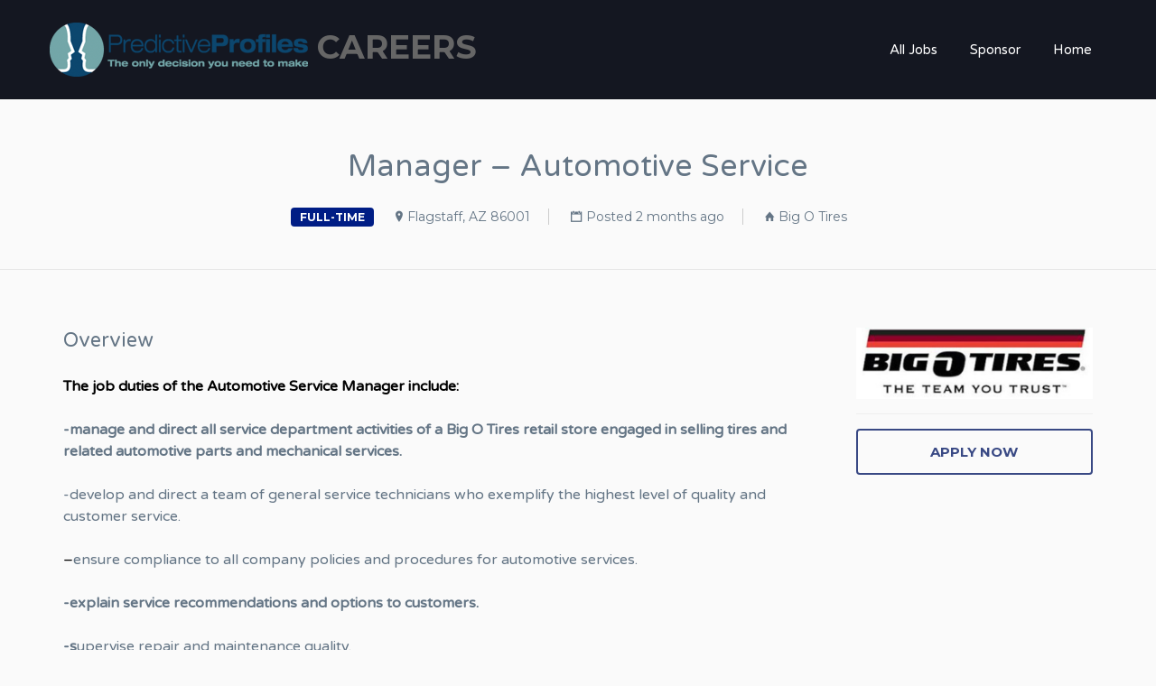

--- FILE ---
content_type: text/html; charset=UTF-8
request_url: https://careers.predictiveprofiles.com/job/manager-automotive-service-28/
body_size: 10579
content:
<!DOCTYPE html>
<html lang="en-US">
<head>
	<meta charset="UTF-8" />

	<link rel="profile" href="http://gmpg.org/xfn/11" />
	<link rel="pingback" href="https://careers.predictiveprofiles.com/xmlrpc.php" />

	<meta name="viewport" content="initial-scale=1">
	<meta name="viewport" content="width=device-width" />

	<title>Manager – Automotive Service &#8211; Careers</title>
<meta name='robots' content='max-image-preview:large' />
<link rel='dns-prefetch' href='//maps.googleapis.com' />
<link rel='dns-prefetch' href='//fonts.googleapis.com' />
<link rel="alternate" type="application/rss+xml" title="Careers &raquo; Feed" href="https://careers.predictiveprofiles.com/feed/" />
<link rel="alternate" type="application/rss+xml" title="Careers &raquo; Comments Feed" href="https://careers.predictiveprofiles.com/comments/feed/" />
<link rel="alternate" type="application/rss+xml" title="Careers &raquo; Manager – Automotive Service Comments Feed" href="https://careers.predictiveprofiles.com/job/manager-automotive-service-28/feed/" />
<link rel="alternate" title="oEmbed (JSON)" type="application/json+oembed" href="https://careers.predictiveprofiles.com/wp-json/oembed/1.0/embed?url=https%3A%2F%2Fcareers.predictiveprofiles.com%2Fjob%2Fmanager-automotive-service-28%2F" />
<link rel="alternate" title="oEmbed (XML)" type="text/xml+oembed" href="https://careers.predictiveprofiles.com/wp-json/oembed/1.0/embed?url=https%3A%2F%2Fcareers.predictiveprofiles.com%2Fjob%2Fmanager-automotive-service-28%2F&#038;format=xml" />
<style id='wp-img-auto-sizes-contain-inline-css' type='text/css'>
img:is([sizes=auto i],[sizes^="auto," i]){contain-intrinsic-size:3000px 1500px}
/*# sourceURL=wp-img-auto-sizes-contain-inline-css */
</style>
<style id='wp-emoji-styles-inline-css' type='text/css'>

	img.wp-smiley, img.emoji {
		display: inline !important;
		border: none !important;
		box-shadow: none !important;
		height: 1em !important;
		width: 1em !important;
		margin: 0 0.07em !important;
		vertical-align: -0.1em !important;
		background: none !important;
		padding: 0 !important;
	}
/*# sourceURL=wp-emoji-styles-inline-css */
</style>
<link rel='stylesheet' id='wp-block-library-css' href='https://careers.predictiveprofiles.com/wp-includes/css/dist/block-library/style.min.css?ver=6.9' type='text/css' media='all' />
<style id='global-styles-inline-css' type='text/css'>
:root{--wp--preset--aspect-ratio--square: 1;--wp--preset--aspect-ratio--4-3: 4/3;--wp--preset--aspect-ratio--3-4: 3/4;--wp--preset--aspect-ratio--3-2: 3/2;--wp--preset--aspect-ratio--2-3: 2/3;--wp--preset--aspect-ratio--16-9: 16/9;--wp--preset--aspect-ratio--9-16: 9/16;--wp--preset--color--black: #000000;--wp--preset--color--cyan-bluish-gray: #abb8c3;--wp--preset--color--white: #ffffff;--wp--preset--color--pale-pink: #f78da7;--wp--preset--color--vivid-red: #cf2e2e;--wp--preset--color--luminous-vivid-orange: #ff6900;--wp--preset--color--luminous-vivid-amber: #fcb900;--wp--preset--color--light-green-cyan: #7bdcb5;--wp--preset--color--vivid-green-cyan: #00d084;--wp--preset--color--pale-cyan-blue: #8ed1fc;--wp--preset--color--vivid-cyan-blue: #0693e3;--wp--preset--color--vivid-purple: #9b51e0;--wp--preset--gradient--vivid-cyan-blue-to-vivid-purple: linear-gradient(135deg,rgb(6,147,227) 0%,rgb(155,81,224) 100%);--wp--preset--gradient--light-green-cyan-to-vivid-green-cyan: linear-gradient(135deg,rgb(122,220,180) 0%,rgb(0,208,130) 100%);--wp--preset--gradient--luminous-vivid-amber-to-luminous-vivid-orange: linear-gradient(135deg,rgb(252,185,0) 0%,rgb(255,105,0) 100%);--wp--preset--gradient--luminous-vivid-orange-to-vivid-red: linear-gradient(135deg,rgb(255,105,0) 0%,rgb(207,46,46) 100%);--wp--preset--gradient--very-light-gray-to-cyan-bluish-gray: linear-gradient(135deg,rgb(238,238,238) 0%,rgb(169,184,195) 100%);--wp--preset--gradient--cool-to-warm-spectrum: linear-gradient(135deg,rgb(74,234,220) 0%,rgb(151,120,209) 20%,rgb(207,42,186) 40%,rgb(238,44,130) 60%,rgb(251,105,98) 80%,rgb(254,248,76) 100%);--wp--preset--gradient--blush-light-purple: linear-gradient(135deg,rgb(255,206,236) 0%,rgb(152,150,240) 100%);--wp--preset--gradient--blush-bordeaux: linear-gradient(135deg,rgb(254,205,165) 0%,rgb(254,45,45) 50%,rgb(107,0,62) 100%);--wp--preset--gradient--luminous-dusk: linear-gradient(135deg,rgb(255,203,112) 0%,rgb(199,81,192) 50%,rgb(65,88,208) 100%);--wp--preset--gradient--pale-ocean: linear-gradient(135deg,rgb(255,245,203) 0%,rgb(182,227,212) 50%,rgb(51,167,181) 100%);--wp--preset--gradient--electric-grass: linear-gradient(135deg,rgb(202,248,128) 0%,rgb(113,206,126) 100%);--wp--preset--gradient--midnight: linear-gradient(135deg,rgb(2,3,129) 0%,rgb(40,116,252) 100%);--wp--preset--font-size--small: 13px;--wp--preset--font-size--medium: 20px;--wp--preset--font-size--large: 36px;--wp--preset--font-size--x-large: 42px;--wp--preset--spacing--20: 0.44rem;--wp--preset--spacing--30: 0.67rem;--wp--preset--spacing--40: 1rem;--wp--preset--spacing--50: 1.5rem;--wp--preset--spacing--60: 2.25rem;--wp--preset--spacing--70: 3.38rem;--wp--preset--spacing--80: 5.06rem;--wp--preset--shadow--natural: 6px 6px 9px rgba(0, 0, 0, 0.2);--wp--preset--shadow--deep: 12px 12px 50px rgba(0, 0, 0, 0.4);--wp--preset--shadow--sharp: 6px 6px 0px rgba(0, 0, 0, 0.2);--wp--preset--shadow--outlined: 6px 6px 0px -3px rgb(255, 255, 255), 6px 6px rgb(0, 0, 0);--wp--preset--shadow--crisp: 6px 6px 0px rgb(0, 0, 0);}:where(.is-layout-flex){gap: 0.5em;}:where(.is-layout-grid){gap: 0.5em;}body .is-layout-flex{display: flex;}.is-layout-flex{flex-wrap: wrap;align-items: center;}.is-layout-flex > :is(*, div){margin: 0;}body .is-layout-grid{display: grid;}.is-layout-grid > :is(*, div){margin: 0;}:where(.wp-block-columns.is-layout-flex){gap: 2em;}:where(.wp-block-columns.is-layout-grid){gap: 2em;}:where(.wp-block-post-template.is-layout-flex){gap: 1.25em;}:where(.wp-block-post-template.is-layout-grid){gap: 1.25em;}.has-black-color{color: var(--wp--preset--color--black) !important;}.has-cyan-bluish-gray-color{color: var(--wp--preset--color--cyan-bluish-gray) !important;}.has-white-color{color: var(--wp--preset--color--white) !important;}.has-pale-pink-color{color: var(--wp--preset--color--pale-pink) !important;}.has-vivid-red-color{color: var(--wp--preset--color--vivid-red) !important;}.has-luminous-vivid-orange-color{color: var(--wp--preset--color--luminous-vivid-orange) !important;}.has-luminous-vivid-amber-color{color: var(--wp--preset--color--luminous-vivid-amber) !important;}.has-light-green-cyan-color{color: var(--wp--preset--color--light-green-cyan) !important;}.has-vivid-green-cyan-color{color: var(--wp--preset--color--vivid-green-cyan) !important;}.has-pale-cyan-blue-color{color: var(--wp--preset--color--pale-cyan-blue) !important;}.has-vivid-cyan-blue-color{color: var(--wp--preset--color--vivid-cyan-blue) !important;}.has-vivid-purple-color{color: var(--wp--preset--color--vivid-purple) !important;}.has-black-background-color{background-color: var(--wp--preset--color--black) !important;}.has-cyan-bluish-gray-background-color{background-color: var(--wp--preset--color--cyan-bluish-gray) !important;}.has-white-background-color{background-color: var(--wp--preset--color--white) !important;}.has-pale-pink-background-color{background-color: var(--wp--preset--color--pale-pink) !important;}.has-vivid-red-background-color{background-color: var(--wp--preset--color--vivid-red) !important;}.has-luminous-vivid-orange-background-color{background-color: var(--wp--preset--color--luminous-vivid-orange) !important;}.has-luminous-vivid-amber-background-color{background-color: var(--wp--preset--color--luminous-vivid-amber) !important;}.has-light-green-cyan-background-color{background-color: var(--wp--preset--color--light-green-cyan) !important;}.has-vivid-green-cyan-background-color{background-color: var(--wp--preset--color--vivid-green-cyan) !important;}.has-pale-cyan-blue-background-color{background-color: var(--wp--preset--color--pale-cyan-blue) !important;}.has-vivid-cyan-blue-background-color{background-color: var(--wp--preset--color--vivid-cyan-blue) !important;}.has-vivid-purple-background-color{background-color: var(--wp--preset--color--vivid-purple) !important;}.has-black-border-color{border-color: var(--wp--preset--color--black) !important;}.has-cyan-bluish-gray-border-color{border-color: var(--wp--preset--color--cyan-bluish-gray) !important;}.has-white-border-color{border-color: var(--wp--preset--color--white) !important;}.has-pale-pink-border-color{border-color: var(--wp--preset--color--pale-pink) !important;}.has-vivid-red-border-color{border-color: var(--wp--preset--color--vivid-red) !important;}.has-luminous-vivid-orange-border-color{border-color: var(--wp--preset--color--luminous-vivid-orange) !important;}.has-luminous-vivid-amber-border-color{border-color: var(--wp--preset--color--luminous-vivid-amber) !important;}.has-light-green-cyan-border-color{border-color: var(--wp--preset--color--light-green-cyan) !important;}.has-vivid-green-cyan-border-color{border-color: var(--wp--preset--color--vivid-green-cyan) !important;}.has-pale-cyan-blue-border-color{border-color: var(--wp--preset--color--pale-cyan-blue) !important;}.has-vivid-cyan-blue-border-color{border-color: var(--wp--preset--color--vivid-cyan-blue) !important;}.has-vivid-purple-border-color{border-color: var(--wp--preset--color--vivid-purple) !important;}.has-vivid-cyan-blue-to-vivid-purple-gradient-background{background: var(--wp--preset--gradient--vivid-cyan-blue-to-vivid-purple) !important;}.has-light-green-cyan-to-vivid-green-cyan-gradient-background{background: var(--wp--preset--gradient--light-green-cyan-to-vivid-green-cyan) !important;}.has-luminous-vivid-amber-to-luminous-vivid-orange-gradient-background{background: var(--wp--preset--gradient--luminous-vivid-amber-to-luminous-vivid-orange) !important;}.has-luminous-vivid-orange-to-vivid-red-gradient-background{background: var(--wp--preset--gradient--luminous-vivid-orange-to-vivid-red) !important;}.has-very-light-gray-to-cyan-bluish-gray-gradient-background{background: var(--wp--preset--gradient--very-light-gray-to-cyan-bluish-gray) !important;}.has-cool-to-warm-spectrum-gradient-background{background: var(--wp--preset--gradient--cool-to-warm-spectrum) !important;}.has-blush-light-purple-gradient-background{background: var(--wp--preset--gradient--blush-light-purple) !important;}.has-blush-bordeaux-gradient-background{background: var(--wp--preset--gradient--blush-bordeaux) !important;}.has-luminous-dusk-gradient-background{background: var(--wp--preset--gradient--luminous-dusk) !important;}.has-pale-ocean-gradient-background{background: var(--wp--preset--gradient--pale-ocean) !important;}.has-electric-grass-gradient-background{background: var(--wp--preset--gradient--electric-grass) !important;}.has-midnight-gradient-background{background: var(--wp--preset--gradient--midnight) !important;}.has-small-font-size{font-size: var(--wp--preset--font-size--small) !important;}.has-medium-font-size{font-size: var(--wp--preset--font-size--medium) !important;}.has-large-font-size{font-size: var(--wp--preset--font-size--large) !important;}.has-x-large-font-size{font-size: var(--wp--preset--font-size--x-large) !important;}
/*# sourceURL=global-styles-inline-css */
</style>

<style id='classic-theme-styles-inline-css' type='text/css'>
/*! This file is auto-generated */
.wp-block-button__link{color:#fff;background-color:#32373c;border-radius:9999px;box-shadow:none;text-decoration:none;padding:calc(.667em + 2px) calc(1.333em + 2px);font-size:1.125em}.wp-block-file__button{background:#32373c;color:#fff;text-decoration:none}
/*# sourceURL=/wp-includes/css/classic-themes.min.css */
</style>
<link rel='stylesheet' id='select2-css' href='https://careers.predictiveprofiles.com/wp-content/plugins/wp-job-manager/assets/lib/select2/select2.min.css?ver=4.0.10' type='text/css' media='all' />
<link rel='stylesheet' id='gjm-font-css' href='https://careers.predictiveprofiles.com/wp-content/plugins/wpjm-jobs-geolocation/assets/font/gjm.font.min.css?ver=2.3.2' type='text/css' media='all' />
<link rel='stylesheet' id='gjm-frontend-css' href='https://careers.predictiveprofiles.com/wp-content/plugins/wpjm-jobs-geolocation/assets/css/gjm.frontend.min.css?ver=2.3.2' type='text/css' media='all' />
<link rel='stylesheet' id='job-manager-indeed-css' href='https://careers.predictiveprofiles.com/wp-content/plugins/wp-job-manager-indeed-integration/assets/css/frontend.css?ver=6.9' type='text/css' media='all' />
<link rel='stylesheet' id='jobify-fonts-css' href='//fonts.googleapis.com/css?family=Varela+Round%3Aregular%7CMontserrat%3Aregular%2C700&#038;subset=latin,hebrew' type='text/css' media='all' />
<link rel='stylesheet' id='jobify-parent-css' href='https://careers.predictiveprofiles.com/wp-content/themes/jobify/style.css?ver=3.9.0' type='text/css' media='all' />
<style id='jobify-parent-inline-css' type='text/css'>
html{background-color:#fafafa;}body,input,textarea,select,body .chosen-container-single .chosen-single span,body .chosen-container-single .chosen-single div:before{color:#647585;}a,.job_listing-clickbox:hover{color:#1e73be;}a:active,a:hover{color:#055aa5;}.site-header,.nav-menu--primary .sub-menu{background:#141721;}.site-title{color:#666666;}.nav-menu--primary ul li.highlight > a,.nav-menu--primary ul li.login > a{border-color:#ffffff;}.nav-menu--primary ul li.highlight > a:hover,.nav-menu--primary ul li.login > a:hover{color:#141721;background-color:#ffffff;border-color:#ffffff;}.search_jobs,.search_resumes,.cluster div,.job-type,.price-option__title,.entry-header__featured-image:hover .overlay,.widget_price_filter .ui-slider-horizontal .ui-slider-range{background-color:#001d85;}.job_filters .search_jobs .filter_by_tag a.active{color:#001d85;}.cluster div:after,input:focus,.widget_price_filter .ui-slider .ui-slider-handle{border-color:#001d85;}ul.job_listings .job_listing:hover,.job_position_featured,li.type-resume:hover{box-shadow:inset 5px 0 0 #001d85;}.button,input[type=button],button,#submitcomment,#commentform input[type=submit],.widget--footer input[type=submit],.mfp-close-btn-in .mfp-close,input[name=wp_job_manager_send_application],input[name=wp_job_manager_edit_application],input[name=submit_bookmark],.add-favorite,.update-favorite,#rcp_submit,input[name=wp_job_manager_resumes_apply_with_resume],input[name=wp_job_manager_resumes_apply_with_resume_create],.wpcf7-submit,input[type=submit].ninja-forms-field,input[name=submit-job-alert],.hero-search .search_jobs>div input[type=submit],.hero-search .search_resumes>div input[type=submit]{background-color:#001d85;border-color:transparent;color:#fff;}.button:hover,input[type=button]:hover,button:hover,.job-manager-pagination a:hover,.job-manager-pagination span:hover,.page-numbers:hover,#searchform button:hover,#searchform input[type=submit]:hover,#submitcomment:hover,#commentform input[type=submit]:hover,.page-numbers.current,.widget--footer input[type=submit]:hover,.mfp-close-btn-in .mfp-close:hover,input[name=wp_job_manager_send_application]:hover,input[name=wp_job_manager_edit_application]:hover,input[name=submit_bookmark]:hover,.add-favorite:hover,.update-favorite:hover,#rcp_submit:hover,input[name=wp_job_manager_resumes_apply_with_resume]:hover,input[name=wp_job_manager_resumes_apply_with_resume_create]:hover,.wpcf7-submit:hover,input[type=submit].ninja-forms-field:hover,input[name=submit-job-alert]:hover,.tp-caption .button:hover{background-color:transparent;color:#001d85;border-color:#001d85;}.button--type-inverted,.widget--home-video .button,.load_more_jobs strong,.load_more_resumes strong,.job-manager-form.wp-job-manager-bookmarks-form a.bookmark-notice,.job-manager-form.wp-job-manager-favorites-form a.favorite-notice{color:#001d85;border-color:#001d85;}.button--type-inverted:hover,.widget--home-video .button:hover,.load_more_jobs strong:hover,.load_more_resumes strong:hover,.job-manager-form.wp-job-manager-bookmarks-form a.bookmark-notice:hover,.job-manager-form.wp-job-manager-favorites-form a.favorite-notice:hover{background-color:#001d85;color:#fff;}.button--type-action,.button--type-secondary:hover,.single-product #content .single_add_to_cart_button,.checkout-button,#place_order,input[type=button].application_button,.application_button_link,input[type=button].resume_contact_button{color:#394984;background-color:transparent;border-color:#394984;}.button--type-action:hover,.button--type-secondary,.single-product #content .single_add_to_cart_button:hover,.checkout-button:hover,#place_order:hover,input[type=button].application_button:hover,.application_button_link:hover,input[type=button].resume_contact_button:hover{background-color:#394984;color:#ffffff;border-color:#394984;}.button--color-white,.button--color-white.button--type-inverted:hover,.button--type-hover-white:hover{color:#647585;background-color:#ffffff;border-color:#ffffff;}.button--color-white:hover,.button--color-white.button--type-inverted,.button--type-hover-inverted-white:hover{background-color:transparent;color:#ffffff;border-color:#ffffff;}body{padding-top:110px;font-family:"Varela Round","Helvetica Neue",Helvetica,Arial,sans-serif;font-weight:normal;line-height:1.5;}.footer-cta,.footer-cta a,.footer-cta tel{color:#fffff;}.footer-cta a.button:hover{color:#222b38 !important;}.footer-cta{background-color:#222b38;}.widget-title--footer{color:#647585;}.widget--footer a{color:#3f6384;}.widget--footer{color:#647585;}.footer-widgets{background-color:#cdd8ec;}.copyright a{color:#647585;}.copyright{color:#647585;}.site-footer{background-color:#ffffff;}.button,input[type=button],button,#submitcomment,#commentform input[type=submit],.widget--footer input[type=submit],input[name=wp_job_manager_send_application],input[name=wp_job_manager_edit_application],input[name=submit_bookmark],#rcp_submit,input[name=wp_job_manager_resumes_apply_with_resume],input[name=wp_job_manager_resumes_apply_with_resume_create],.wpcf7-submit,input[type=submit].ninja-forms-field,input[name=submit-job-alert],.hero-search .search_jobs>div input[type=submit],.hero-search .search_resumes>div input[type=submit]{font-family:"Montserrat","Helvetica Neue",Helvetica,Arial,sans-serif;font-weight:bold;line-height:1.3;font-size:14px;}.entry-title{font-family:"Varela Round","Helvetica Neue",Helvetica,Arial,sans-serif;font-weight:normal;line-height:1.3;}.widget-description.widget-description--home,.callout-feature-content p,.hero-search__content p{font-family:"Varela Round","Helvetica Neue",Helvetica,Arial,sans-serif;font-weight:normal;line-height:1.5;}.widget-title.widget-title--home,.callout-feature-title,.hero-search__title{font-family:"Varela Round","Helvetica Neue",Helvetica,Arial,sans-serif;font-weight:normal;line-height:1.3;}.entry-content .rcp_form input[type=email],.entry-content .rcp_form input[type=password],.entry-content .rcp_form input[type=text],.jobify-input,input[type=email],input[type=number],input[type=password],input[type=search],input[type=tel],input[type=text],select,textarea,body .chosen-container-single .chosen-single span,body .chosen-container .chosen-results li.active-result{font-family:"Varela Round","Helvetica Neue",Helvetica,Arial,sans-serif;font-weight:normal;line-height:1;font-size:16px;}.widget-title{font-family:"Varela Round","Helvetica Neue",Helvetica,Arial,sans-serif;font-weight:normal;line-height:1.3;}
@media screen and (min-width: 768px){.nav-menu--primary ul li a,.nav-menu--primary li a,.nav-menu--primary ul li a:hover,.nav-menu--primary li a:hover,.primary-menu-toggle,.searchform--header__submit,.searchform--header__input{color:#ffffff;}}
@media screen and (min-width: 1200px){body{font-size:16px;}.entry-title{font-size:38px;}.widget-description.widget-description--home{font-size:16px;}.widget-title.widget-title--home{font-size:36px;}.page-header{font-family:"Varela Round","Helvetica Neue",Helvetica,Arial,sans-serif;font-weight:normal;font-size:34px;line-height:1.3;}.widget-title{font-size:22px;}}
/*# sourceURL=jobify-parent-inline-css */
</style>
<link rel='stylesheet' id='jobify-child-css' href='https://careers.predictiveprofiles.com/wp-content/themes/jobify-classic/style.css?ver=6.9' type='text/css' media='all' />
<script type="text/javascript" src="https://maps.googleapis.com/maps/api/js?v=3&amp;libraries=geometry%2Cplaces&amp;language=en&amp;key=AIzaSyDdh5RA5xtdb2FX3oF2Tm9B99ePyLkcHIA-k&amp;ver=6.9" id="google-maps-js"></script>
<script type="text/javascript" src="https://careers.predictiveprofiles.com/wp-includes/js/jquery/jquery.min.js?ver=3.7.1" id="jquery-core-js"></script>
<script type="text/javascript" src="https://careers.predictiveprofiles.com/wp-includes/js/jquery/jquery-migrate.min.js?ver=3.4.1" id="jquery-migrate-js"></script>
<script type="text/javascript" id="select2-js-extra">
/* <![CDATA[ */
var job_manager_select2_args = {"width":"100%"};
var job_manager_select2_filters_args = {"width":"100%","allowClear":"1","minimumResultsForSearch":"10","placeholder":"Any Category"};
//# sourceURL=select2-js-extra
/* ]]> */
</script>
<script type="text/javascript" src="https://careers.predictiveprofiles.com/wp-content/plugins/wp-job-manager/assets/lib/select2/select2.full.min.js?ver=4.0.10" id="select2-js"></script>
<link rel="https://api.w.org/" href="https://careers.predictiveprofiles.com/wp-json/" /><link rel="alternate" title="JSON" type="application/json" href="https://careers.predictiveprofiles.com/wp-json/wp/v2/job-listings/63963" /><link rel="EditURI" type="application/rsd+xml" title="RSD" href="https://careers.predictiveprofiles.com/xmlrpc.php?rsd" />
<meta name="generator" content="WordPress 6.9" />
<link rel="canonical" href="https://careers.predictiveprofiles.com/job/manager-automotive-service-28/" />
<link rel='shortlink' href='https://careers.predictiveprofiles.com/?p=63963' />
<!-- Stream WordPress user activity plugin v4.1.1 -->
<style type="text/css">.recentcomments a{display:inline !important;padding:0 !important;margin:0 !important;}</style><style id='job_manager_colors'>
.job-type.term-47, .job-type.full-time { background-color: #001d85; } 
.job-type.term-71, .job-type.full-timepart-time { background-color: ; } 
.job-type.term-66, .job-type.part-time { background-color: #72a6a8; } 
</style>
		<style type="text/css">
				.site-branding,
		.site-description,
		.site-branding:hover {
			color: #666666;
			text-decoration: none;
		}
		</style>
		<style type="text/css" id="custom-background-css">
body.custom-background { background-color: #fafafa; }
</style>
	<link rel="icon" href="https://careers.predictiveprofiles.com/wp-content/uploads/2017/06/favicon.png" sizes="32x32" />
<link rel="icon" href="https://careers.predictiveprofiles.com/wp-content/uploads/2017/06/favicon.png" sizes="192x192" />
<link rel="apple-touch-icon" href="https://careers.predictiveprofiles.com/wp-content/uploads/2017/06/favicon.png" />
<meta name="msapplication-TileImage" content="https://careers.predictiveprofiles.com/wp-content/uploads/2017/06/favicon.png" />
		<style type="text/css" id="wp-custom-css">
			/*
You can add your own CSS here.

Click the help icon above to learn more.
*/

/*
You can add your own CSS here.

Click the help icon above to learn more.
*/

.apply{
  display: block;
  height: 165px; /*same height as header*/
  margin-top: -165px; /*same height as header*/
  visibility: hidden;
}

.applylink{
  color: #E8002D;
}

.disclaimer {
  font-style: normal;
  font-size: x-small; 
}

.widget-title {
text-align: left;
}

.start {
  width: 60%;
  line-height: 1.3;
  text-align: center;
  color: #394984;
  margin: 20px auto;
  padding: 14px 24px;
  font-family: "Montserrat","Helvetica Neue",Helvetica,Arial,sans-serif;
  font-weight: bold;
  border-style: solid solid solid solid;
  border-width: 3px;
  border-color: #394984;
  border-radius: 6px;
  -webkit-appearance: button;
  cursor: pointer;
  transition: all .5s;

}

.start:hover {
  color: #fff;
  background: #394984;
}		</style>
		</head>

<body class="wp-singular job_listing-template-default single single-job_listing postid-63963 custom-background wp-theme-jobify wp-child-theme-jobify-classic single-listing-style-side single-resume-style-side wp-job-manager-categories-enabled wp-job-manager-apply-url wp-job-manager -contact-job-form wp-job-manager-contact-listing geo-my-wp custom-font nav-menu-break-small fixed-header jobify-classic">

	<div id="page" class="hfeed site">

		<header id="masthead" class="site-header" role="banner">
			<div class="container">

				<div class="site-header__wrap">

					<a href="https://careers.predictiveprofiles.com/" title="Careers" rel="home" class="site-branding">
												<h2 class="site-title">
															<img src="https://careers.predictiveprofiles.com/wp-content/uploads/2017/12/logo-predictive-profiles.png" width="286" height="60" alt="" />
							
							<span>Careers</span>
						</h2>
						<h2 class="site-description">by Predictive Profiles</h2>
					</a>

					<nav id="site-navigation" class="site-primary-navigation">
						<a href="#site-navigation" class="js-primary-menu-toggle primary-menu-toggle primary-menu-toggle--close">Close</a>

						<form role="search" method="get" id="searchform" class="searchform searchform--header" action="https://careers.predictiveprofiles.com/">
	<label class="screen-reader-text" for="s">Search for:</label>
	<input type="text" value="" name="s" id="s" class="searchform__input searchform--header__input" placeholder="Keywords..." />
	<button type="submit" id="searchsubmit" class="searchform__submit searchform--header__submit"><span class="screen-reader-text">Search</button>
</form>
<div class="nav-menu nav-menu--primary"><ul id="menu-nav" class="nav-menu nav-menu--primary"><li id="menu-item-190" class="menu-item menu-item-type-post_type menu-item-object-page menu-item-190"><a href="https://careers.predictiveprofiles.com/all-jobs/">All Jobs</a></li>
<li id="menu-item-16828" class="menu-item menu-item-type-post_type menu-item-object-page menu-item-16828"><a href="https://careers.predictiveprofiles.com/sponsor/">Sponsor</a></li>
<li id="menu-item-179" class="menu-item menu-item-type-custom menu-item-object-custom menu-item-home menu-item-179"><a href="https://careers.predictiveprofiles.com">Home</a></li>
</ul></div>					</nav>
				</div>

				<a href="#site-navigation" class="js-primary-menu-toggle primary-menu-toggle primary-menu-toggle--open"><span class="screen-reader-text">Menu</span></a>
			</div>
		</header><!-- #masthead -->

		<div id="main" class="site-main">

	
		
<div class="single_job_listing">

    <div class="page-header">
        <h1 class="page-title">
            Manager – Automotive Service        </h1>
        <h3 class="page-subtitle">
            
<ul class="job-listing-meta meta">
	
			<li class="job-type full-time">full-time</li>
	
	<li class="location"><a class="google_map_link" href="http://maps.google.com/maps?q=1051+West+Route+66%2C+Flagstaff%2C+AZ+86001%2C+United+States&#038;zoom=14&#038;size=512x512&#038;maptype=roadmap&#038;sensor=false" target="_blank">Flagstaff, AZ 86001</a></li>

	<li class="date-posted">Posted 2 months ago</li>

	
	<li class="job-company">
			<a href="https://careers.predictiveprofiles.com/company/Big%20O%20Tires/" target="_blank">Big O Tires</a>
	</li>
</ul>

        </h3>
    </div>

    <div id="content" class="container content-area" role="main">

        
            
            <div class="job-overview-content row">
                <div class="job_listing-description job-overview col-md-9 col-sm-12">
                    <h2 class="widget-title widget-title--job_listing-top job-overview-title">Overview</h2>
                    <p class="western"><strong><span style="color: #000000;"><span style="font-size: medium;"><span lang="en-US"><b>The job duties of the Automotive Service Manager include:</b></span></span></span></strong></p>
<p class="western"><strong>-manage and direct all service department activities of a Big O Tires retail store engaged in selling tires and related automotive parts and mechanical services.</strong></p>
<p class="western">-develop and direct a team of general service technicians who exemplify the highest level of quality and customer service.</p>
<p class="western"><span style="color: #000000;"><span style="font-size: medium;"><span lang="en-US">&#8211;</span></span></span>ensure compliance to all company policies and procedures for automotive services.</p>
<p class="western"><strong>-explain service recommendations and options to customers.</strong></p>
<p class="western"><strong>-s</strong>upervise repair and maintenance quality.</p>
<p class="western">-pitch in when there is a staffing shortage.</p>
<p class="western"><strong><span style="color: #000000;"><span style="font-size: medium;"><span lang="en-US">-assess the skills and abilities of applicants for auto repair positions.</span></span></span></strong></p>


			<div class="applylink" id="apply">
				<h2>Interested in joining our team in Flagstaff as Manager – Automotive Service?<br>
				Apply directly to Big O Tires below.</a>
				Make sure to select this location on page 2 of the application: <b>AZ, Flagstaff - 1051 West Route 66</b>				<br>Thank you!</h2>
			</div>

			<div class="disclaimer" id="disclaimer">
				<b>Disclaimer:</b> I acknowledge that I am applying for employment with an independently owned and operated Big O Tires franchisee, a separate company and employer from Big O Tires, LLC and any of its affiliates or subsidiaries. I understand that each independent franchisee is solely responsible for all decisions relating to employees including and without limitation hiring and termination, and Big O Tires, LLC does not accept or review applications. Any questions about my application or the hiring process must be directed to the Big O Tires franchisee.			</div>
						<a href="https://applyatbigotires.com/">
			<div class="start" id="start">
				CLICK TO APPLY
			</div>
			
                </div>
                

<div class="job-meta col-lg-3 col-md-3 col-sm-3 col-xs-12">

	
			<aside id="jobify_widget_job_company_logo-1" class="widget widget--job_listing jobify_widget_job_company_logo"><a href="https://careers.predictiveprofiles.com/company/Big%20O%20Tires/" target="_blank"><img decoding="async" class="company_logo" src="https://careers.predictiveprofiles.com/wp-content/uploads/2018/02/bigotires_logo_sm.jpg" alt="Big O Tires" /></a></aside><aside id="jobify_widget_job_apply-1" class="widget widget--job_listing jobify_widget_job_apply">	<div class="job_application application">
		


<a id="applynowbutton" class="applynow" href="#apply" title="Employment Application - Big O Tires of Flagstaff, AZ - Manager – Automotive Service" href="https://www.selfmgmt.com/cgi-bin/assessment.exe?TestType=MPPS&#038;ProgramLang=eng&#038;Function=cac&#038;ac=8418IPYRJC76&#038;nextpage=/clients/bigotires/default.asp?page=done&#038;Position=Service%20Manager" scrolling="auto">
		<input type="button" class="application_button button" style="width: 100%" value="Apply Now" />
</a>
			</div>

</aside>	
	
</div>

            </div>

            
            </div>

    
</div>

	

		</div><!-- #main -->

		
		<footer id="colophon" class="site-footer" role="contentinfo">
						<div class="footer-widgets">
				<div class="container">
					<div class="row">
						 
						<div class="col-xs-12 col-md-6 col-lg-3">
							<aside id="text-3" class="widget widget--footer widget_text"><h3 class="widget-title widget-title--footer">Predictive Profiles</h3>			<div class="textwidget"><p>Predictive Profiles, Inc.<br />
7900 International Drive<br />
Suite 300<br />
Bloomington, MN 55425</p>
<p><a href="mailto:support@predictiveprofiles.com">support@predictiveprofiles.com</a></p>
</div>
		</aside>						</div>
						 
						<div class="col-xs-12 col-md-6 col-lg-3">
													</div>
						 
						<div class="col-xs-12 col-md-6 col-lg-3">
													</div>
						 
						<div class="col-xs-12 col-md-6 col-lg-3">
													</div>
											</div>
				</div>
			</div>
			
			<div class="copyright">
				<div class="container">
					<div class="site-info">
						© 2017 Predictive Profiles, Inc. — All Rights Reserved					</div><!-- .site-info -->

					<div class="footer-social"><a href="http://facebook.com"><span class="screen-reader-text">Facebook</span></a>
<a href="http://twitter.com"><span class="screen-reader-text">Twitter</span></a>
<a href="http://plus.google.com"><span class="screen-reader-text">Google</span></a>
<a href="http://instagram.com"><span class="screen-reader-text">Instgram</span></a>
<a href="http://pinterest.com"><span class="screen-reader-text">Pinterest</span></a>
<a href="http://vimeo.com"><span class="screen-reader-text">Vimeo</span></a>
<a href="http://linkedin.com"><span class="screen-reader-text">Linked In</span></a>
</div>
					<a href="#page" class="btt "><span class="screen-reader-text">Back to Top</span></a>
				</div>
			</div>
		</footer><!-- #colophon -->
	</div><!-- #page -->

	<div id="ajax-response"></div>

	<script type="speculationrules">
{"prefetch":[{"source":"document","where":{"and":[{"href_matches":"/*"},{"not":{"href_matches":["/wp-*.php","/wp-admin/*","/wp-content/uploads/*","/wp-content/*","/wp-content/plugins/*","/wp-content/themes/jobify-classic/*","/wp-content/themes/jobify/*","/*\\?(.+)"]}},{"not":{"selector_matches":"a[rel~=\"nofollow\"]"}},{"not":{"selector_matches":".no-prefetch, .no-prefetch a"}}]},"eagerness":"conservative"}]}
</script>
<!-- WP Job Manager Structured Data -->
<script type="application/ld+json">{"@context":"http:\/\/schema.org\/","@type":"JobPosting","datePosted":"2025-11-30T00:00:00-06:00","validThrough":"2026-01-31T23:59:59-06:00","title":"Manager \u2013 Automotive Service","description":"&lt;p class=\"western\"&gt;&lt;strong&gt;&lt;span style=\"color: #000000\"&gt;&lt;span style=\"font-size: medium\"&gt;&lt;span lang=\"en-US\"&gt;&lt;b&gt;The job duties of the Automotive Service Manager include:&lt;\/b&gt;&lt;\/span&gt;&lt;\/span&gt;&lt;\/span&gt;&lt;\/strong&gt;&lt;\/p&gt;\n&lt;p class=\"western\"&gt;&lt;strong&gt;-manage and direct all service department activities of a Big O Tires retail store engaged in selling tires and related automotive parts and mechanical services.&lt;\/strong&gt;&lt;\/p&gt;\n&lt;p class=\"western\"&gt;-develop and direct a team of general service technicians who exemplify the highest level of quality and customer service.&lt;\/p&gt;\n&lt;p class=\"western\"&gt;&lt;span style=\"color: #000000\"&gt;&lt;span style=\"font-size: medium\"&gt;&lt;span lang=\"en-US\"&gt;&amp;#8211;&lt;\/span&gt;&lt;\/span&gt;&lt;\/span&gt;ensure compliance to all company policies and procedures for automotive services.&lt;\/p&gt;\n&lt;p class=\"western\"&gt;&lt;strong&gt;-explain service recommendations and options to customers.&lt;\/strong&gt;&lt;\/p&gt;\n&lt;p class=\"western\"&gt;&lt;strong&gt;-s&lt;\/strong&gt;upervise repair and maintenance quality.&lt;\/p&gt;\n&lt;p class=\"western\"&gt;-pitch in when there is a staffing shortage.&lt;\/p&gt;\n&lt;p class=\"western\"&gt;&lt;strong&gt;&lt;span style=\"color: #000000\"&gt;&lt;span style=\"font-size: medium\"&gt;&lt;span lang=\"en-US\"&gt;-assess the skills and abilities of applicants for auto repair positions.&lt;\/span&gt;&lt;\/span&gt;&lt;\/span&gt;&lt;\/strong&gt;&lt;\/p&gt;\n","employmentType":["FULL_TIME"],"hiringOrganization":{"@type":"Organization","name":"Big O Tires","sameAs":"https:\/\/bigotires.com\/","url":"https:\/\/bigotires.com\/","logo":"https:\/\/careers.predictiveprofiles.com\/wp-content\/uploads\/2018\/02\/bigotires_logo_sm.jpg"},"identifier":{"@type":"PropertyValue","name":"Big O Tires","value":"https:\/\/careers.predictiveprofiles.com\/job\/manager-automotive-service-28\/"},"jobLocation":{"@type":"Place","address":{"@type":"PostalAddress","streetAddress":"1051 West Route 66","addressLocality":"Flagstaff","addressRegion":"AZ","postalCode":"86001","addressCountry":"US"}},"directApply":true,"image":{"@type":"URL","@id":"https:\/\/careers.predictiveprofiles.com\/wp-content\/uploads\/2018\/02\/bigotires_logo_sm.jpg"},"industry":"Big O Tires"}</script><script id="tmpl-infoBubble" type="text/template">
	<# if ( typeof( data.title ) != 'undefined') { #>
		<a href="{{{ data.href }}}">{{{ data.title }}}</a>
	<# } #>
</script>
<script type="text/javascript" src="https://careers.predictiveprofiles.com/wp-includes/js/jquery/ui/core.min.js?ver=1.13.3" id="jquery-ui-core-js"></script>
<script type="text/javascript" src="https://careers.predictiveprofiles.com/wp-includes/js/jquery/ui/mouse.min.js?ver=1.13.3" id="jquery-ui-mouse-js"></script>
<script type="text/javascript" src="https://careers.predictiveprofiles.com/wp-includes/js/jquery/ui/slider.min.js?ver=1.13.3" id="jquery-ui-slider-js"></script>
<script type="text/javascript" src="https://careers.predictiveprofiles.com/wp-includes/js/underscore.min.js?ver=1.13.7" id="underscore-js"></script>
<script type="text/javascript" src="https://careers.predictiveprofiles.com/wp-includes/js/backbone.min.js?ver=1.6.0" id="backbone-js"></script>
<script type="text/javascript" id="wp-util-js-extra">
/* <![CDATA[ */
var _wpUtilSettings = {"ajax":{"url":"/wp-admin/admin-ajax.php"}};
//# sourceURL=wp-util-js-extra
/* ]]> */
</script>
<script type="text/javascript" src="https://careers.predictiveprofiles.com/wp-includes/js/wp-util.min.js?ver=6.9" id="wp-util-js"></script>
<script type="text/javascript" src="https://careers.predictiveprofiles.com/wp-includes/js/wp-backbone.min.js?ver=6.9" id="wp-backbone-js"></script>
<script type="text/javascript" src="https://careers.predictiveprofiles.com/wp-content/plugins/wp-job-manager/assets/lib/jquery-deserialize/jquery.deserialize.js?ver=1.2.1" id="jquery-deserialize-js"></script>
<script type="text/javascript" id="wp-job-manager-ajax-filters-js-extra">
/* <![CDATA[ */
var job_manager_ajax_filters = {"ajax_url":"/jm-ajax/%%endpoint%%/","is_rtl":"0","i18n_load_prev_listings":"Load previous listings","lang":null};
//# sourceURL=wp-job-manager-ajax-filters-js-extra
/* ]]> */
</script>
<script type="text/javascript" src="https://careers.predictiveprofiles.com/wp-content/plugins/wp-job-manager/assets/dist/js/ajax-filters.js?ver=c5bec04f6b16bac452bc" id="wp-job-manager-ajax-filters-js"></script>
<script type="text/javascript" id="jobify-js-extra">
/* <![CDATA[ */
var jobifySettings = {"ajaxurl":"https://careers.predictiveprofiles.com/wp-admin/admin-ajax.php","archiveurl":"https://careers.predictiveprofiles.com/jobs/","i18n":{"magnific":{"tClose":"Close","tLoading":"Loading...","tError":"The content could not be loaded."}},"pages":{"is_job":true,"is_resume":false,"is_testimonials":false}};
//# sourceURL=jobify-js-extra
/* ]]> */
</script>
<script type="text/javascript" src="https://careers.predictiveprofiles.com/wp-content/themes/jobify/js/jobify.min.js?ver=3.9.0" id="jobify-js"></script>
<script type="text/javascript" id="jobify-app-map-js-extra">
/* <![CDATA[ */
var jobifyMapSettings = {"useClusters":"1","overlayTitle":"%d Found","autoFit":"1","trigger":"mouseover","mapOptions":{"zoom":"10","maxZoom":"12","maxZoomOut":"8","gridSize":60,"scrollwheel":false,"center":["39.198416","-94.527732"]}};
//# sourceURL=jobify-app-map-js-extra
/* ]]> */
</script>
<script type="text/javascript" src="https://careers.predictiveprofiles.com/wp-content/themes/jobify/inc/integrations/wp-job-manager/js/map/app.min.js?ver=3.9.0" id="jobify-app-map-js"></script>
<script type="text/javascript" src="https://careers.predictiveprofiles.com/wp-includes/js/comment-reply.min.js?ver=6.9" id="comment-reply-js" async="async" data-wp-strategy="async" fetchpriority="low"></script>
<script type="text/javascript" src="https://careers.predictiveprofiles.com/wp-content/themes/jobify/js/vendor/salvattore/salvattore.min.js?ver=6.9" id="salvattore-js"></script>
<script type="text/javascript" src="https://careers.predictiveprofiles.com/wp-content/plugins/wp-job-manager-locations/assets/js/main.min.js?ver=20190128" id="job-regions-js"></script>
<script type="text/javascript" src="https://careers.predictiveprofiles.com/wp-content/plugins/wp-job-manager/assets/dist/js/job-application.js?ver=f98f84a4980682498065" id="wp-job-manager-job-application-js"></script>
<script id="wp-emoji-settings" type="application/json">
{"baseUrl":"https://s.w.org/images/core/emoji/17.0.2/72x72/","ext":".png","svgUrl":"https://s.w.org/images/core/emoji/17.0.2/svg/","svgExt":".svg","source":{"concatemoji":"https://careers.predictiveprofiles.com/wp-includes/js/wp-emoji-release.min.js?ver=6.9"}}
</script>
<script type="module">
/* <![CDATA[ */
/*! This file is auto-generated */
const a=JSON.parse(document.getElementById("wp-emoji-settings").textContent),o=(window._wpemojiSettings=a,"wpEmojiSettingsSupports"),s=["flag","emoji"];function i(e){try{var t={supportTests:e,timestamp:(new Date).valueOf()};sessionStorage.setItem(o,JSON.stringify(t))}catch(e){}}function c(e,t,n){e.clearRect(0,0,e.canvas.width,e.canvas.height),e.fillText(t,0,0);t=new Uint32Array(e.getImageData(0,0,e.canvas.width,e.canvas.height).data);e.clearRect(0,0,e.canvas.width,e.canvas.height),e.fillText(n,0,0);const a=new Uint32Array(e.getImageData(0,0,e.canvas.width,e.canvas.height).data);return t.every((e,t)=>e===a[t])}function p(e,t){e.clearRect(0,0,e.canvas.width,e.canvas.height),e.fillText(t,0,0);var n=e.getImageData(16,16,1,1);for(let e=0;e<n.data.length;e++)if(0!==n.data[e])return!1;return!0}function u(e,t,n,a){switch(t){case"flag":return n(e,"\ud83c\udff3\ufe0f\u200d\u26a7\ufe0f","\ud83c\udff3\ufe0f\u200b\u26a7\ufe0f")?!1:!n(e,"\ud83c\udde8\ud83c\uddf6","\ud83c\udde8\u200b\ud83c\uddf6")&&!n(e,"\ud83c\udff4\udb40\udc67\udb40\udc62\udb40\udc65\udb40\udc6e\udb40\udc67\udb40\udc7f","\ud83c\udff4\u200b\udb40\udc67\u200b\udb40\udc62\u200b\udb40\udc65\u200b\udb40\udc6e\u200b\udb40\udc67\u200b\udb40\udc7f");case"emoji":return!a(e,"\ud83e\u1fac8")}return!1}function f(e,t,n,a){let r;const o=(r="undefined"!=typeof WorkerGlobalScope&&self instanceof WorkerGlobalScope?new OffscreenCanvas(300,150):document.createElement("canvas")).getContext("2d",{willReadFrequently:!0}),s=(o.textBaseline="top",o.font="600 32px Arial",{});return e.forEach(e=>{s[e]=t(o,e,n,a)}),s}function r(e){var t=document.createElement("script");t.src=e,t.defer=!0,document.head.appendChild(t)}a.supports={everything:!0,everythingExceptFlag:!0},new Promise(t=>{let n=function(){try{var e=JSON.parse(sessionStorage.getItem(o));if("object"==typeof e&&"number"==typeof e.timestamp&&(new Date).valueOf()<e.timestamp+604800&&"object"==typeof e.supportTests)return e.supportTests}catch(e){}return null}();if(!n){if("undefined"!=typeof Worker&&"undefined"!=typeof OffscreenCanvas&&"undefined"!=typeof URL&&URL.createObjectURL&&"undefined"!=typeof Blob)try{var e="postMessage("+f.toString()+"("+[JSON.stringify(s),u.toString(),c.toString(),p.toString()].join(",")+"));",a=new Blob([e],{type:"text/javascript"});const r=new Worker(URL.createObjectURL(a),{name:"wpTestEmojiSupports"});return void(r.onmessage=e=>{i(n=e.data),r.terminate(),t(n)})}catch(e){}i(n=f(s,u,c,p))}t(n)}).then(e=>{for(const n in e)a.supports[n]=e[n],a.supports.everything=a.supports.everything&&a.supports[n],"flag"!==n&&(a.supports.everythingExceptFlag=a.supports.everythingExceptFlag&&a.supports[n]);var t;a.supports.everythingExceptFlag=a.supports.everythingExceptFlag&&!a.supports.flag,a.supports.everything||((t=a.source||{}).concatemoji?r(t.concatemoji):t.wpemoji&&t.twemoji&&(r(t.twemoji),r(t.wpemoji)))});
//# sourceURL=https://careers.predictiveprofiles.com/wp-includes/js/wp-emoji-loader.min.js
/* ]]> */
</script>
</body>
</html>
